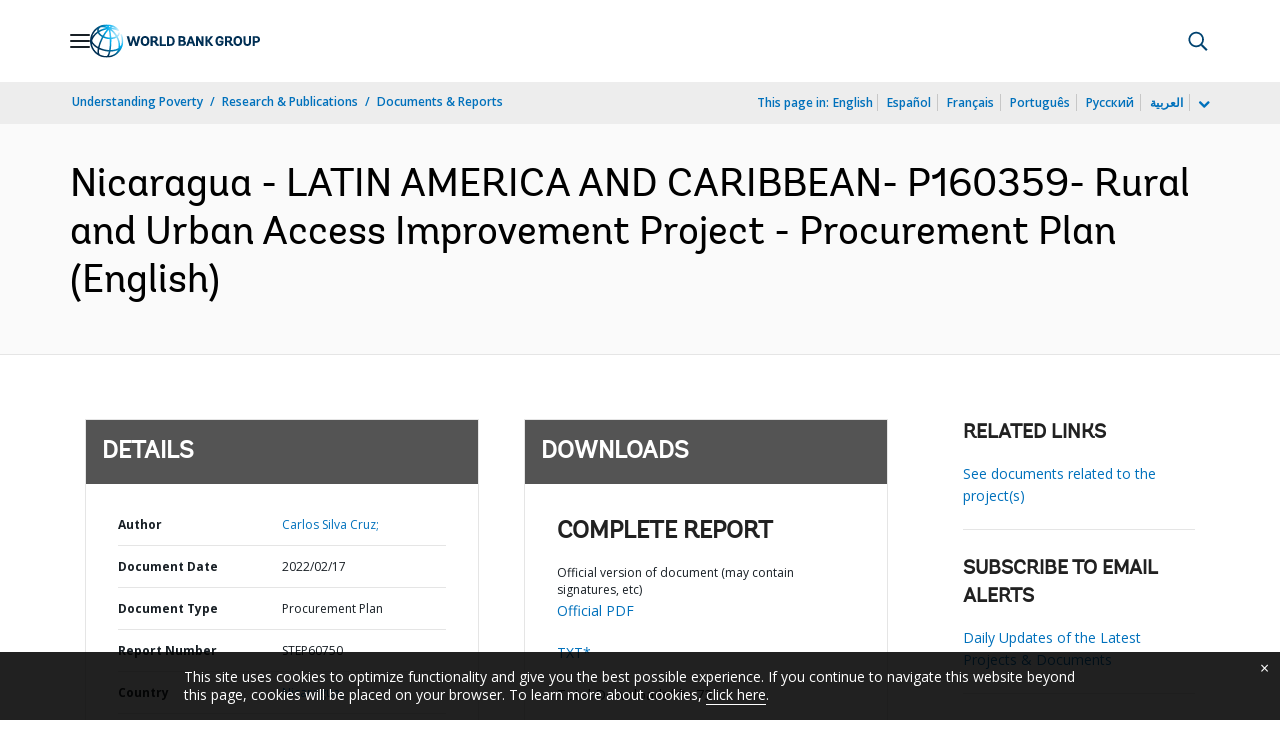

--- FILE ---
content_type: application/x-javascript
request_url: https://assets.adobedtm.com/223f6e2cf7c9/3eb6c9b72a93/38e036251a6e/RC61065ae435044bd1a046a0f606224c84-source.min.js
body_size: 26
content:
// For license information, see `https://assets.adobedtm.com/223f6e2cf7c9/3eb6c9b72a93/38e036251a6e/RC61065ae435044bd1a046a0f606224c84-source.js`.
_satellite.__registerScript('https://assets.adobedtm.com/223f6e2cf7c9/3eb6c9b72a93/38e036251a6e/RC61065ae435044bd1a046a0f606224c84-source.min.js', "\"function\"==typeof fbq&&fbq(\"track\",\"Lead\",{content_category:\"2 Page Views\"});");

--- FILE ---
content_type: application/xml; charset=utf-8
request_url: https://search.worldbank.org/api/v3/wds?format=xml&fl=display_title,lang&guid=099055002172215884&apilang=en
body_size: 222
content:
<?xml version="1.0" encoding="UTF-8" standalone="yes"?>
<documents rows="10" os="0" page="1" total="1">
  <doc id="33735272">
    <id>33735272</id>
    <lang>English</lang>
    <display_title>Nicaragua - LATIN AMERICA AND CARIBBEAN- P160359- Rural and Urban Access Improvement Project - Procurement Plan</display_title>
    <pdfurl>http://documents.worldbank.org/curated/en/099055002172215884/pdf/Nicaragua000LA0t000Procurement0Plan.pdf</pdfurl>
    <guid>099055002172215884</guid>
    <url>http://documents.worldbank.org/curated/en/099055002172215884</url>
  </doc>
</documents>